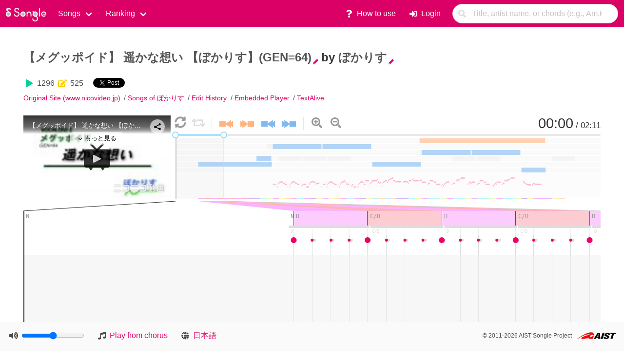

--- FILE ---
content_type: text/html; charset=utf-8
request_url: https://songle.jp/songs/www.nicovideo.jp%2Fwatch%2Fsm7846069
body_size: 5769
content:
<!DOCTYPE html>
<html prefix="og: http://ogp.me/ns#" class="has-navbar-fixed-bottom">
  <head>
    <meta http-equiv="Content-Type" content="text/html; charset=UTF-8" />

    <meta name="twitter:card" content="summary">
    <meta name="twitter:creator" content="@SongleJP">
    <meta name="twitter:site" content="@SongleJP">

    <meta property="og:type" content="website">
    <meta property="og:title" content="Songle">
    <meta property="og:url" content="https://songle.jp/">
    <meta property="og:locale" content="en_US">
    <meta property="og:locale:alternate" content="ja_JP">
    <meta property="og:locale:alternate" content="en_US">
    <meta property="og:description" content="Songle is a web service for active music listening that facilitates a deeper understanding of music and enriches your music listening experience.">
    <meta property="og:image" content="https://songle.jp/images/logo.png">

    <script src="https://use.fontawesome.com/releases/v5.3.1/js/all.js" data-auto-replace-svg="nest"></script>
    <link rel="stylesheet" media="screen" href="/production_assets/application-a9e76b5d2e484749fd3170a596576b1fc57568a28149bcaa941c2aac84f13833.css" />
    <meta http-equiv="X-UA-Compatible" content="IE=edge">
    <meta name="viewport" content="width=device-width, initial-scale=1">

    <link rel="stylesheet" media="screen" href="/production_assets/songs-ba5c70ca818e3a568f4c789a665420d73bee0f6a990e76de47e86df4ec23a23c.css" />
<link rel="stylesheet" media="screen" href="/production_assets/inplace_editor-e8d9c0ff4010fbe8546300640c8f1fd012da16e70cd7b235aa676314cebc4649.css" />
<link rel="canonical" href="https://songle.jp/songs/www.nicovideo.jp%2Fwatch%2Fsm7846069" />

    <!-- Google tag (gtag.js) -->
<script async src="https://www.googletagmanager.com/gtag/js?id=G-34R97KJEPH"></script>
<script>
 window.dataLayer = window.dataLayer || [];
 function gtag(){dataLayer.push(arguments);}
 gtag('js', new Date());

 gtag('config', 'G-34R97KJEPH');
</script>


    <title>【メグッポイド】 遥かな想い 【ぼかりす】(GEN=64) by ぼかりす - Songle</title>
    <meta name="csrf-param" content="authenticity_token" />
<meta name="csrf-token" content="dRga6BhsUYMTy5bXM3qKPVakbO8K0nHSA-nd6dOZ1-vnPDB-bQUI299jZp6Coz0Rt2hVy7ZB1UeSL4MtHp2eug" />
  </head>
  <body>
    <section class="is-primary is-medium main-nav">
      <div>
        <form action="/songs/search" accept-charset="UTF-8" method="get">          <nav class="navbar is-primary" role="navigation" aria-label="main navigation">
            <div class="navbar-brand">
              <a class="navbar-item pb-1" href="/"><img src="/production_assets/logo_nr-7fb9345150c2352de49b50e3e38f70fe34c311f62105fc219ba3875afd7a001e.png" /></a>
              <a role="button" class="navbar-burger" aria-label="menu" aria-expanded="false" data-target="navbarBasicExample">
                <span aria-hidden="true"></span>
                <span aria-hidden="true"></span>
                <span aria-hidden="true"></span>
              </a>
            </div>
            <div id="navbarBasicExample" class="navbar-menu">
              <div class="navbar-start">
                <div class="navbar-item has-dropdown is-hoverable">
                  <a class="navbar-link">
                    Songs
                  </a>
                  <div class="navbar-dropdown">
                    <a class="navbar-item has-text-weight-bold" href="/songs/new">Song Registration</a>
                    <hr class="dropdown-divider">
                    <a class="navbar-item" href="/songs">Recently analyzed songs</a>
                    <a class="navbar-item" href="/songs/recently_commented">Recently commented songs</a>
                    <a class="navbar-item" href="/songs/recently_tagged">Recently tagged songs</a>
                    <a class="navbar-item" href="/songs/recently_corrected">Recently corrected songs</a>
                    <a class="navbar-item" href="/playlists">Playlists</a>
                    <a class="navbar-item" href="/edits">Recent edits</a>
                  </div>
                </div>
                <div class="navbar-item has-dropdown is-hoverable">
                  <a class="navbar-link">
                    Ranking
                  </a>
                  <div class="navbar-dropdown">
                    <a class="navbar-item" href="/ranking/popular_songs">Most played songs</a>
                    <a class="navbar-item" href="/ranking/listed_songs">Most playlist-registered songs</a>
                    <a class="navbar-item" href="/ranking/popular_artists">Most played artists</a>
                    <a class="navbar-item" href="/ranking/fruitful_artists">Artists who have many songs</a>
                    <a class="navbar-item" href="/ranking/annotated_users">Users who have corrected many errors</a>

                  </div>
                </div>
              </div>
              <div class="navbar-end">
                <a class="navbar-item" href="https://docs.songle.jp/en/help/">
                  <span class="icon-text">
                    <span class="icon">
                      <i class="fas fa-question"></i>
                    </span>
                    <span>
                      How to use
                    </span>
                  </span>
</a>                  <a class="navbar-item" href="/auth/login">
                    <span class="icon-text">
                      <span class="icon">
                        <i class="fas fa-sign-in-alt"></i>
                      </span>
                      <span>
                        Login
                      </span>
                    </span>
</a>                <div class="navbar-item field">
                  <p class="control has-icons-left">
                    <input class="input is-rounded" type="search" name="q" value="" size="30" required placeholder="Title, artist name, or chords (e.g., Am,F,G,C)" />
                    <span class="icon is-small is-left">
                      <i class="fas fa-search"></i>
                    </span>
                  </p>
                </div>
              </div>
            </div>
          </nav>
</form>      </div>
    </section>
    <section class="section">
      </div>
      
<h2 class="title is-4">
  <a
    href="#"
    class="inplace-editable song-name"
    title="楽曲名を変更する"
    data-type="text"
    data-placement="right"
    data-pk="1"
    data-klass-name="song"
    data-attr-name="name"
    data-url="/songs/16829/update_name"
    data-title="">【メグッポイド】 遥かな想い 【ぼかりす】(GEN=64)</a> by 
  <a
    href="#"
    class="inplace-editable song-artist"
    title="アーティスト名を変更する"
    data-type="text"
    data-placement="right"
    data-pk="1"
    data-klass-name="artist"
    data-attr-name="name"
    data-url="/songs/16829/update_artist"
    data-title="">ぼかりす</a>
</h2>

  <div class="counts mb-2">
    <span class="icon-text" title="1296 Plays"><span class="icon plays"><i class="fas fa-play"></i></span> <span>1296</span></span>
    <span class="icon-text" title="525 Edits"><span class="icon edits"><i class="fas fa-edit"></i></span> <span>525</span></span>
    
    <a href="https://twitter.com/share" class="twitter-share-button" data-url="https://songle.jp/songs/www.nicovideo.jp%2Fwatch%2Fsm7846069" data-counturl="https://songle.jp/songs/www.nicovideo.jp%2Fwatch%2Fsm7846069" data-lang="en" data-hashtags="songle" data-text="[Songle] 【メグッポイド】 遥かな想い 【ぼかりす】(GEN=64) by ぼかりす">Tweet</a><script>!function(d,s,id){var js,fjs=d.getElementsByTagName(s)[0];if(!d.getElementById(id)){js=d.createElement(s);js.id=id;js.src="//platform.twitter.com/widgets.js";fjs.parentNode.insertBefore(js,fjs);}}(document,"script","twitter-wjs");</script>

  </div>

  <ul class="block content horizontal">
      <li>
        <a href="http://www.nicovideo.jp/watch/sm7846069">Original Site (www.nicovideo.jp)</a>
      </li>
      <li>
        <a href="/artists/2498">Songs of ぼかりす</a>
      </li>


      <li><a href="/songs/16829/history">Edit History</a></li>
        <li class="is-hidden-mobile widget-link"><a href="http://widget.songle.jp/docs/cheatsheet?url=https%3A%2F%2Fsongle.jp%2Fsongs%2Fwww.nicovideo.jp%252Fwatch%252Fsm7846069">Embedded Player</a></li>
        <li class="textalive-link"><a href="https://textalive.jp/songs/www.nicovideo.jp%2Fwatch%2Fsm7846069" class="textalive-link">TextAlive</a></li>
  </ul>



  <div class="balloon-root"></div>
  <div id="swf"
       data-song-code="abd0fc6ff"
       data-song-id="16829"
       data-json-url="%2Fsongs%2F16829%2Finfo.json"
       data-media-param-name="nicoVideoId"
       data-media-param-value="[&quot;sm7846069&quot;]"
       data-auto-jump="0"
       data-auto-play="0"
       data-volume="0.5"
       data-play-from-chorus="1"
       data-start-at="75426.0"
       data-authenticity-token="_xD4DfYhIW6qmEMjX1H0Rx5OK6zJBoUGnFYZDgawL01tNNKbg0h4NmYws2ruiENr_4ISiHWVIZMNkEfKy7RmHA"
       data-locale="en"
       data-config="{}"
       data-chorus-locked=""
  >
  </div>
  <div class="message is-hidden-tablet is-info block">
    <div class="message-body recomend-for-editing info">
        <p><a href="https://mobile.songle.jp/songs/www.nicovideo.jp%2Fwatch%2Fsm7846069">サビ編集・ビート編集</a></p>
        <p class="is-size-7">(コード編集・メロディ編集はPC版をご利用ください)</p>
    </div>
  </div>
      <div class="message is-hidden-mobile is-info block">
        <div class="message-body recomend-for-editing info">
          <p>
            It is easier to edit on the following song: <a href="/songs/staff.aist.go.jp%2Ft.nakano%2Fmusic%2FVocaListener.HarukaNaOmoi.Megpoid.GEN40.mp3">【メグッポイド】 遥かな想い 【ぼかりす】(GEN=40)</a>
          </p>
        </div>
      </div>
      <div class="block">
        <div class="columns">
          <div id="tags" class="column">
            <div id="taglist">
              <span class="pseudo_link " id="toggle_tag_input">Add a tag</span>
  <div id="tag_input">
    <div class="mt-2 field has-addons">
      <div class="control">
        <input type="text" name="new_tag" id="new_tag" value="" size="25" maxlength="20" required="required" class="input is-small" />
      </div>
      <div class="control">
        <input type="submit" name="commit" value="Add" id="tag_submit" class="button is-small" data-disable-with="Add" />
      </div>
    </div>
  </div>

            </div>
          </div>
        </div>
      </div>
      <div class="columns">
        <div class="column comments_container is-two-fifths">
          <h3 class="title is-5">
            Comment
          </h3>
          <div class="block">
            <div class="pr-6">
              <textarea name="body" id="comment_body" maxlength="75" required="required" class="textarea is-small" cols="40" rows="1">
</textarea>
            </div>
            <img src="/production_assets/comment_clock-1effdd117c24c4729795f0291b461185d7c823861e409e1b4f504c7b9a95f858.png" />
            <span class="pseudo_link " id="add_cue">Insert the cursor time</span>
            <div class="pt-1">
              <input type="submit" name="commit" value="Add" id="comment_add" class="button is-small" data-disable-with="Add" />
            </div>
          </div>
          <div class="comments">
            
          </div>
        </div>
      <div class="column">
            <div class="block pb-5">
              <h3 class="title is-5">Same-Song Group (Songs sharing the same &quot;Music Map&quot;)</h3>
                <p class="block">
                  <a confirm="Are you sure to unlink from this group?" rel="nofollow" data-method="post" href="/songs/16829/isolate">Unlink from this group</a>
                  (This song will stop sharing the &quot;Music Map&quot; with the following group and have its own &quot;Music Map&quot;)
                </p>
              <div id="identical-songs" class="block">
                <div class="songlist mx-4">
    <div class="song song-in-group columns even   staff-aist-go-jp">
      <div class="name py-1 column">
        <span><a class="song" href="/songs/staff.aist.go.jp%2Ft.nakano%2Fmusic%2FVocaListener.HarukaNaOmoi.Megpoid.GEN40.mp3">【メグッポイド】 遥かな想い 【ぼかりす】(GEN=40)</a></span>
        <span class="by">by <a href="/artists/1168">VocaListener (AIST)</a></span>
      </div>
      <div class="counts py-1 column is-narrow has-text-right-mobile">
        <span class="host mr-2">
          <a class="has-text-grey-light" href="/songs?hostname=staff.aist.go.jp">staff.aist.go.jp</a>
        </span>
        <span class="icon-text" title="1047 Plays"><span class="icon plays"><i class="fas fa-play"></i></span> <span>1047</span></span>
        <span class="icon-text" title="148 Edits"><span class="icon edits"><i class="fas fa-edit"></i></span> <span>148</span></span>
        
      </div>
    </div>
    <div class="song song-in-group columns odd   staff-aist-go-jp">
      <div class="name py-1 column">
        <span><a class="song" href="/songs/staff.aist.go.jp%2Ft.nakano%2Fmusic%2FVocaListener.HarukaNaOmoi.Megpoid.GEN64.mp3">【メグッポイド】 遥かな想い 【ぼかりす】(GEN=64)</a></span>
        <span class="by">by <a href="/artists/1168">VocaListener (AIST)</a></span>
      </div>
      <div class="counts py-1 column is-narrow has-text-right-mobile">
        <span class="host mr-2">
          <a class="has-text-grey-light" href="/songs?hostname=staff.aist.go.jp">staff.aist.go.jp</a>
        </span>
        <span class="icon-text" title="1055 Plays"><span class="icon plays"><i class="fas fa-play"></i></span> <span>1055</span></span>
        <span class="icon-text" title="134 Edits"><span class="icon edits"><i class="fas fa-edit"></i></span> <span>134</span></span>
        
      </div>
    </div>
    <div class="song song-in-group columns even leader  staff-aist-go-jp">
      <div class="name py-1 column">
        <span><a class="song" href="/songs/staff.aist.go.jp%2Ft.nakano%2Fmusic%2FVocaListener.HarukaNaOmoi.Megpoid.GEN90.mp3">【メグッポイド】 遥かな想い 【ぼかりす】(GEN=90)</a></span>
        <span class="by">by <a href="/artists/1168">VocaListener (AIST)</a></span>
      </div>
      <div class="counts py-1 column is-narrow has-text-right-mobile">
        <span class="host mr-2">
          <a class="has-text-grey-light" href="/songs?hostname=staff.aist.go.jp">staff.aist.go.jp</a>
        </span>
        <span class="icon-text" title="1144 Plays"><span class="icon plays"><i class="fas fa-play"></i></span> <span>1144</span></span>
        <span class="icon-text" title="525 Edits"><span class="icon edits"><i class="fas fa-edit"></i></span> <span>525</span></span>
        
      </div>
    </div>
    <div class="song song-in-group columns odd   songle-jp">
      <div class="name py-1 column">
        <span><a class="song" href="/songs/songle.jp%2Fmedia_files%2FVocaListener.HarukaNaOmoi.Megpoid.GEN40.mp3">【メグッポイド】 遥かな想い 【ぼかりす】(GEN=40)</a></span>
        <span class="by">by <a href="/artists/1168">VocaListener (AIST)</a></span>
      </div>
      <div class="counts py-1 column is-narrow has-text-right-mobile">
        <span class="host mr-2">
          <a class="has-text-grey-light" href="/songs?hostname=songle.jp">songle.jp</a>
        </span>
        <span class="icon-text" title="998 Plays"><span class="icon plays"><i class="fas fa-play"></i></span> <span>998</span></span>
        
        
      </div>
    </div>
    <div class="song song-in-group columns even   www-youtube-com">
      <div class="name py-1 column">
        <span><a class="song" href="/songs/www.youtube.com%2Fwatch%3Fv=Rb7_LImoXK0">【メグッポイド】 遥かな想い 【ぼかりす】(GEN=90)</a></span>
        <span class="by">by <a href="/artists/92493">VocaListener</a></span>
      </div>
      <div class="counts py-1 column is-narrow has-text-right-mobile">
        <span class="host mr-2">
          <a class="has-text-grey-light" href="/songs?hostname=www.youtube.com">www.youtube.com</a>
        </span>
        <span class="icon-text" title="958 Plays"><span class="icon plays"><i class="fas fa-play"></i></span> <span>958</span></span>
        
        
      </div>
    </div>
    <div class="song song-in-group columns odd   www-youtube-com">
      <div class="name py-1 column">
        <span><a class="song" href="/songs/www.youtube.com%2Fwatch%3Fv=cgHb7rlE9ds">【メグッポイド】 遥かな想い 【ぼかりす】(GEN=64)</a></span>
        <span class="by">by <a href="/artists/92493">VocaListener</a></span>
      </div>
      <div class="counts py-1 column is-narrow has-text-right-mobile">
        <span class="host mr-2">
          <a class="has-text-grey-light" href="/songs?hostname=www.youtube.com">www.youtube.com</a>
        </span>
        <span class="icon-text" title="421 Plays"><span class="icon plays"><i class="fas fa-play"></i></span> <span>421</span></span>
        
        
      </div>
    </div>
    <div class="song song-in-group columns even   www-youtube-com">
      <div class="name py-1 column">
        <span><a class="song" href="/songs/www.youtube.com%2Fwatch%3Fv=VjtRj8Q0UDM">【メグッポイド】 遥かな想い 【ぼかりす】(GEN=40)</a></span>
        <span class="by">by <a href="/artists/92493">VocaListener</a></span>
      </div>
      <div class="counts py-1 column is-narrow has-text-right-mobile">
        <span class="host mr-2">
          <a class="has-text-grey-light" href="/songs?hostname=www.youtube.com">www.youtube.com</a>
        </span>
        <span class="icon-text" title="378 Plays"><span class="icon plays"><i class="fas fa-play"></i></span> <span>378</span></span>
        
        
      </div>
    </div>
    <div class="song song-in-group columns odd   www-nicovideo-jp">
      <div class="name py-1 column">
        <span><a class="song" href="/songs/www.nicovideo.jp%2Fwatch%2Fsm7846083">【メグッポイド】 遥かな想い 【ぼかりす】(GEN=40)</a></span>
        <span class="by">by <a href="/artists/2498">ぼかりす</a></span>
      </div>
      <div class="counts py-1 column is-narrow has-text-right-mobile">
        <span class="host mr-2">
          <a class="has-text-grey-light" href="/songs?hostname=www.nicovideo.jp">www.nicovideo.jp</a>
        </span>
        <span class="icon-text" title="1323 Plays"><span class="icon plays"><i class="fas fa-play"></i></span> <span>1323</span></span>
        
        
      </div>
    </div>
    <div class="song song-in-group columns even   www-nicovideo-jp">
      <div class="name py-1 column">
        <span><a class="song" href="/songs/www.nicovideo.jp%2Fwatch%2Fsm7846105">【メグッポイド】 遥かな想い 【ぼかりす】(GEN=90)</a></span>
        <span class="by">by <a href="/artists/2498">ぼかりす</a></span>
      </div>
      <div class="counts py-1 column is-narrow has-text-right-mobile">
        <span class="host mr-2">
          <a class="has-text-grey-light" href="/songs?hostname=www.nicovideo.jp">www.nicovideo.jp</a>
        </span>
        <span class="icon-text" title="1338 Plays"><span class="icon plays"><i class="fas fa-play"></i></span> <span>1338</span></span>
        
        
      </div>
    </div>
</div>

              </div>

            </div>


      </div>
</div>



<div class="overlay"></div>
<div class="overlay-window message is-info" id="grouping-popup">
  <div class="message-body"></div>
</div>

<p style="clear: both" />



<div class="content">
  <span class="claim">
      <a href="/claims/new?code=abd0fc6ff">Request for deletion</a>
  </span>
</div>

<input type="hidden" name="song_id" id="song_id" value="16829" autocomplete="off" />
<div id="yt-player"></div>

    </section>
    <div class="footer">
      <div class="columns is-mobile">
        <div class="column is-hidden-mobile is-narrow">
          <span class="icon">
            <i class="fas fa-volume-up"></i>
          </span>
          <input type="range" id="volume" class="volume" />
        </div>
        <div class="column setting position is-hidden-mobile is-narrow">
          <span class="icon">
            <i class="fas fa-music"></i>
          </span>
          <a class="pseudo_link is-small" id="toggle_player_position">
            Play from chorus
          </a>
        </div>
        <div class="column setting language is-narrow">
          <span class="icon">
            <i class="fas fa-globe"></i>
          </span>
            <a class="pseudo_link is-small" id="lang_ja">
              日本語
            </a>
        </div>
        <div class="column copyright is-size-7 has-text-right">
          <span>&copy; 2011-2026 AIST Songle Project<span>
          <img width="80" height="14" class="logo ml-2" src="/production_assets/symbolaist80x14lg-880a924896a4c1943733b9bdb9b9fa6973a4251de052f315c1c66ea15f1bcfd3.gif" />
        </div>
      </div>
    </div>
    <input type="hidden" name="authenticity_token" id="authenticity_token" value="R2XndfFC2RalIvNvZahnP57YOuYnlOdbjbOF39XXcAvVQc3jhCuATmmKAybUcdATfxQDwpsHQ84cddsbGNM5Wg" autocomplete="off" />
    <script
      src="https://code.jquery.com/jquery-3.7.1.min.js"
      integrity="sha256-/JqT3SQfawRcv/BIHPThkBvs0OEvtFFmqPF/lYI/Cxo="
      crossorigin="anonymous"></script>
    <script
      src="https://code.jquery.com/ui/1.14.1/jquery-ui.min.js"
      integrity="sha256-AlTido85uXPlSyyaZNsjJXeCs07eSv3r43kyCVc8ChI="
      crossorigin="anonymous"></script>

    <script src="/production_assets/application-34c28e39a50e717a96554ce34ae8bdb3431fe4333c3a1ad21749af65c90add49.js"></script>
    <script src="/config/localized_messages.js" type="text/javascript"></script>
    <script type="text/javascript">
     var volume = 0.5;
    </script>
        <script src="/production_assets/html5player.bundle-b1ac2551d5bb1b8df6baaf024f97b81355f3ecdc4d34586b8c2c2f3b3dc27cb3.js"></script>
    <script src="/production_assets/songs-be986a2cddee8b3401433ac965a3b7a61f0244689d8a17e6305cbe0f36515cfd.js"></script>
    <script src="/production_assets/player.html5-6d838267c7d7b5cc1f83318fd6f11186d481fab8c910ea331f7be917e0b0d7af.js"></script>
    <script src="/production_assets/inplace_editor-9cc283215c2e34f7451855d2e21c1730d93b7b8805bc8d4125032a4e0f31ee38.js"></script>
  </body>
</html>


--- FILE ---
content_type: text/css
request_url: https://songle.jp/production_assets/songs-ba5c70ca818e3a568f4c789a665420d73bee0f6a990e76de47e86df4ec23a23c.css
body_size: 759
content:
ul.horizontal{font-size:0.9rem}@media (min-width: 768px){ul.horizontal{display:flex;flex-wrap:wrap;list-style-type:none}ul.horizontal li{margin:0;padding:0;list-style:none}ul.horizontal li+li:before{content:" / ";margin-left:0.5em}}h2 iframe{vertical-align:middle;float:right}div.main{margin-left:34px;margin-right:34px}div#swf{margin:0 0 1em;min-height:500px;background:#fafafa}div.overlay{background-color:#999999;display:none;height:100%;left:0;opacity:0.5;filter:alpha(opacity=50);position:fixed;top:0;width:100%;z-index:99}div.overlay-window{display:none;position:absolute;top:10%;left:10%;width:80%;margin:0 auto;background:#fff;overflow:auto;z-index:120}div.overlay-window h3{background:none;padding:0;margin:0;font-size:120%;font-weight:bold}div.overlay-window .close{float:right}div.overlay-window .close a{cursor:pointer;text-decoration:underline}div#grouping-popup{position:fixed;top:40%}div#grouping-popup p{margin:0 0 1em 0}#external_nico_0,#yt-player{position:absolute;width:310px;height:209px}.notification{border:1px solid #cc9;background:#ffc;padding:0.5em;margin:0 0 0.5em}.twitter-share-button{color:#fff;margin-left:1rem;vertical-align:sub}.messages{margin-bottom:1em}.recommend-for-editing p,.too-few-keyframes p{padding:0;margin:0 0 0.3em 0}.balloon-root{position:relative;width:1px;height:1px}.songrium-link{margin-left:0.5em;height:25px;overflow:hidden}code{background:#e0e0e0}#idswf{min-width:920px;max-width:3000px;max-height:3000px}.author-info{margin-top:1rem}.author-info .message-header{background:#3e8ed0;color:#fff;font-weight:bold;border-radius:.375em .375em 0 0;padding:0.8rem}.author-info .message-body{padding:0.8rem;background:#eff5fb}#tag_input{display:none}


--- FILE ---
content_type: text/css
request_url: https://songle.jp/production_assets/inplace_editor-e8d9c0ff4010fbe8546300640c8f1fd012da16e70cd7b235aa676314cebc4649.css
body_size: 1610
content:
.tip-yellow{z-index:1000;text-align:left;border:1px solid #939393;padding:7px;min-width:50px;max-width:530px;color:#8c3901;background-color:#fef9d9;background-image:url(/production_assets/poshytip/tip-yellow-cea963ecf78ac1f29824290cc636c9f836f3c1badecd8514f7da9a69f5029c65.png)}.tip-yellow .tip-inner{font:bold 13px/18px 'trebuchet ms',arial,helvetica,sans-serif;margin-top:-2px;padding:0 3px 1px 3px}.tip-yellow .tip-arrow-top{margin-top:-7px;margin-left:15px;top:0;left:0;width:16px;height:10px;background:url(/production_assets/poshytip/tip-yellow_arrows-b2a252b7902238bb3105a1fa26d449a7aeeb4724a1d57d66a693f32d4e49d865.png) no-repeat}.tip-yellow .tip-arrow-right{margin-top:-9px;margin-left:-4px;top:50%;left:100%;width:10px;height:20px;background:url(/production_assets/poshytip/tip-yellow_arrows-b2a252b7902238bb3105a1fa26d449a7aeeb4724a1d57d66a693f32d4e49d865.png) no-repeat -16px 0}.tip-yellow .tip-arrow-bottom{margin-top:-6px;margin-left:15px;top:100%;left:0;width:16px;height:13px;background:url(/production_assets/poshytip/tip-yellow_arrows-b2a252b7902238bb3105a1fa26d449a7aeeb4724a1d57d66a693f32d4e49d865.png) no-repeat -32px 0}.tip-yellow .tip-arrow-left{margin-top:-9px;margin-left:-6px;top:50%;left:0;width:10px;height:20px;background:url(/production_assets/poshytip/tip-yellow_arrows-b2a252b7902238bb3105a1fa26d449a7aeeb4724a1d57d66a693f32d4e49d865.png) no-repeat -48px 0}/*! X-editable - v1.5.1 
* In-place editing with Twitter Bootstrap, jQuery UI or pure jQuery
* http://github.com/vitalets/x-editable
* Copyright (c) 2013 Vitaliy Potapov; Licensed MIT */.editableform{margin-bottom:0}.editableform .control-group{margin-bottom:0;white-space:nowrap;line-height:20px}.editableform .form-control{width:auto}.editable-buttons{display:inline-block;vertical-align:top;margin-left:7px;zoom:1;*display:inline}.editable-buttons.editable-buttons-bottom{display:block;margin-top:7px;margin-left:0}.editable-input{vertical-align:top;display:inline-block;width:auto;white-space:normal;zoom:1;*display:inline}.editable-buttons .editable-cancel{margin-left:7px}.editable-buttons button.ui-button-icon-only{height:24px;width:30px}.editableform-loading{background:url(/production_assets/poshytip/loading-e611bd10da5752d2c77c75664d6ec0cc16491d9d1d85012a753624374ccfeeae.gif) center center no-repeat;height:25px;width:auto;min-width:25px}.editable-inline .editableform-loading{background-position:left 5px}.editable-error-block{max-width:300px;margin:5px 0 0 0;width:auto;white-space:normal}.editable-error-block.ui-state-error{padding:3px}.editable-error{color:red}.editableform .editable-date{padding:0;margin:0;float:left}.editable-inline .add-on .icon-th{margin-top:3px;margin-left:1px}.editable-checklist label input[type="checkbox"],.editable-checklist label span{vertical-align:middle;margin:0}.editable-checklist label{white-space:nowrap}.editable-wysihtml5{width:566px;height:250px}.editable-clear{clear:both;font-size:0.9em;text-decoration:none;text-align:right}.editable-clear-x{background:url(/production_assets/poshytip/clear-f8be614091b91809de65cd902bae9b3d4cd0aaa5f6a936b9458862ff4f79c98b.png) center center no-repeat;display:block;width:13px;height:13px;position:absolute;opacity:0.6;z-index:100;top:50%;right:6px;margin-top:-6px}.editable-clear-x:hover{opacity:1}.editable-pre-wrapped{white-space:pre-wrap}.editable-container.editable-popup{max-width:none !important}.editable-container.popover{width:auto}.editable-container.editable-inline{display:inline-block;vertical-align:middle;width:auto;zoom:1;*display:inline}.editable-container.ui-widget{font-size:inherit;z-index:9990}.editable-click,a.editable-click,a.editable-click:hover{text-decoration:none;color:#555}.editable-click:after{font-family:'fontello';content:"e";font-size:80%;vertical-align:sub;margin-left:3px}.editable-click:after{color:#dd0066}a.editable-click:hover:after{color:#FFCE00}.editable-click.editable-disabled,a.editable-click.editable-disabled,a.editable-click.editable-disabled:hover{color:#585858;cursor:default;border-bottom:none}.editable-empty,.editable-empty:hover,.editable-empty:focus{font-style:italic;color:#DD1144;text-decoration:none}.editable-unsaved{font-weight:bold}.editable-bg-transition{-webkit-transition:background-color 1400ms ease-out;-moz-transition:background-color 1400ms ease-out;-o-transition:background-color 1400ms ease-out;-ms-transition:background-color 1400ms ease-out;transition:background-color 1400ms ease-out}.form-horizontal .editable{padding-top:5px;display:inline-block}a.inplace-editable:after{font-size:0.8rem}.editableform .control-group{white-space:normal}.editable-input{margin-right:7px}.editable-buttons{margin:0}


--- FILE ---
content_type: application/javascript
request_url: https://songle.jp/production_assets/songs-be986a2cddee8b3401433ac965a3b7a61f0244689d8a17e6305cbe0f36515cfd.js
body_size: 4939
content:
!function(t){"function"==typeof define&&define.amd?define(["jquery"],t):t(jQuery)}(function(t,e){function o(t,e){for(var o=decodeURI(unescape(t)),i=r[e?"strict":"loose"].exec(o),n={attr:{},param:{},seg:{}},s=14;s--;)n.attr[a[s]]=i[s]||"";return n.param.query={},n.param.fragment={},n.attr.query.replace(l,function(t,e,o){e&&(n.param.query[e]=o)}),n.attr.fragment.replace(c,function(t,e,o){e&&(n.param.fragment[e]=o)}),n.seg.path=n.attr.path.replace(/^\/+|\/+$/g,"").split("/"),n.seg.fragment=n.attr.fragment.replace(/^\/+|\/+$/g,"").split("/"),n.attr.base=n.attr.host?(n.attr.protocol?n.attr.protocol+"://"+n.attr.host:n.attr.host)+(n.attr.port?":"+n.attr.port:""):"",n}function i(t){var o=t.tagName;return o!==e?n[o.toLowerCase()]:o}var n={a:"href",img:"src",form:"action",base:"href",script:"src",iframe:"src",link:"href"},a=["source","protocol","authority","userInfo","user","password","host","port","relative","path","directory","file","query","fragment"],s={anchor:"fragment"},r={strict:/^(?:([^:\/?#]+):)?(?:\/\/((?:(([^:@]*):?([^:@]*))?@)?([^:\/?#]*)(?::(\d*))?))?((((?:[^?#\/]*\/)*)([^?#]*))(?:\?([^#]*))?(?:#(.*))?)/,loose:/^(?:(?![^:@]+:[^:@\/]*@)([^:\/?#.]+):)?(?:\/\/)?((?:(([^:@]*):?([^:@]*))?@)?([^:\/?#]*)(?::(\d*))?)(((\/(?:[^?#](?![^?#\/]*\.[^?#\/.]+(?:[?#]|$)))*\/?)?([^?#\/]*))(?:\?([^#]*))?(?:#(.*))?)/},l=/(?:^|&|;)([^&=;]*)=?([^&;]*)/g,c=/(?:^|&|;)([^&=;]*)=?([^&;]*)/g;t.fn.url=function(e){var o="";return this.length&&(o=t(this).attr(i(this[0]))||""),t.url(o,e)},t.url=function(t,i){return 1===arguments.length&&!0===t&&(i=!0,t=e),i=i||!1,{data:o(t=t||window.location.toString(),i),attr:function(t){return(t=s[t]||t)!==e?this.data.attr[t]:this.data.attr},param:function(t){return t!==e?this.data.param.query[t]:this.data.param.query},fparam:function(t){return t!==e?this.data.param.fragment[t]:this.data.param.fragment},segment:function(t){return t===e?this.data.seg.path:(t=t<0?this.data.seg.path.length+t:t-1,this.data.seg.path[t])},fsegment:function(t){return t===e?this.data.seg.fragment:(t=t<0?this.data.seg.fragment.length+t:t-1,this.data.seg.fragment[t])}}}}),function(t){function e(e,o){var i=e.data("balloon")&&e.data("balloon").get(0);return!(i&&(i==o.relatedTarget||t.contains(i,o.relatedTarget)))}function o(e,o,a){function s(t,e,o,i,n){var a=Math.round(i/1.7320508);e.inactive()["setBorder"+o.camel.pos.f](i)["setBorder"+o.camel.pos.c1](a)["setBorder"+o.camel.pos.c2](a)["set"+o.camel.pos.p1](o.isTopLeft?-i:t.inner[o.size.p])["set"+o.camel.pos.c1](t.inner[o.size.c]/2-a).active().$.css("border-"+o.pos.f+"-color",n)}o.stop(!0,!0);var r,l,c={position:"absolute",height:"0",width:"0",border:"solid 0 transparent"},d=new i(e),u=new i(o);if(u.setTop(-a.offsetY+(a.position&&a.position.indexOf("top")>=0?d.top-u.height:a.position&&a.position.indexOf("bottom")>=0?d.bottom:d.center.top-u.height/2)),u.setLeft(a.offsetX+(a.position&&a.position.indexOf("left")>=0?d.left-u.width:a.position&&a.position.indexOf("right")>=0?d.right:d.center.left-u.width/2)),a.tipSize>0){var p;o.data("outerTip")&&(o.data("outerTip").remove(),o.removeData("outerTip")),o.data("innerTip")&&(o.data("innerTip").remove(),o.removeData("innerTip")),r=new i(t("<div>").css(c).appendTo(o)),l=new i(t("<div>").css(c).appendTo(o));for(var f=0;f<n.pos.length;f++){if(p=n.getRelativeNames(f),u.center[p.pos.c1]>=d[p.pos.c1]&&u.center[p.pos.c1]<=d[p.pos.c2])if(f%2==0){if(u[p.pos.o]>=d[p.pos.o]&&u[p.pos.f]>=d[p.pos.f])break}else if(u[p.pos.o]<=d[p.pos.o]&&u[p.pos.f]<=d[p.pos.f])break;p=null}p?(u["set"+p.camel.pos.p1](u[p.pos.p1]+(p.isTopLeft?1:-1)*(a.tipSize-u["border"+p.camel.pos.o])),s(u,r,p,a.tipSize,o.css("border-"+p.pos.o+"-color")),s(u,l,p,a.tipSize-2*u["border"+p.camel.pos.o],o.css("background-color")),o.data("outerTip",r.$).data("innerTip",l.$)):t.each([r.$,l.$],function(){this.remove()})}}function i(){this.initialize.apply(this,arguments)}var n={};n.pos=t.extend(["top","bottom","left","right"],{camel:["Top","Bottom","Left","Right"]}),n.size=t.extend(["height","width"],{camel:["Height","Width"]}),n.getRelativeNames=function(t){var e={pos:{o:t,f:t%2==0?t+1:t-1,p1:t%2==0?t:t-1,p2:t%2==0?t+1:t,c1:t<2?2:0,c2:t<2?3:1},size:{p:t<2?0:1,c:t<2?1:0}},o={};for(var i in e)for(var a in o[i]||(o[i]={}),e[i])o[i][a]=n[i][e[i][a]],o.camel||(o.camel={}),o.camel[i]||(o.camel[i]={}),o.camel[i][a]=n[i].camel[e[i][a]];return o.isTopLeft=o.pos.o==o.pos.p1,o},function(){function e(t,o){if(o==undefined)return e(t,!0),e(t,!1);var i=n.getRelativeNames(o?0:2);return t[i.size.p]=t.$["outer"+i.camel.size.p](),t[i.pos.f]=t[i.pos.o]+t[i.size.p],t.center[i.pos.o]=t[i.pos.o]+t[i.size.p]/2,t.inner[i.pos.o]=t[i.pos.o]+t["border"+i.camel.pos.o],t.inner[i.size.p]=t.$["inner"+i.camel.size.p](),t.inner[i.pos.f]=t.inner[i.pos.o]+t.inner[i.size.p],t.inner.center[i.pos.o]=t.inner[i.pos.f]+t.inner[i.size.p]/2,t}var o={setBorder:function(t,o){return function(i){return this.$.css("border-"+t.toLowerCase()+"-width",i+"px"),this["border"+t]=i,this.isActive?e(this,o):this}},setPosition:function(t,o){return function(i){return this.$.css(t.toLowerCase(),i+"px"),this[t.toLowerCase()]=i,this.isActive?e(this,o):this}}};i.prototype={initialize:function(e){this.$=e,t.extend(!0,this,this.$.offset(),{center:{},inner:{center:{}}});for(var o=0;o<n.pos.length;o++)this["border"+n.pos.camel[o]]=parseInt(this.$.css("border-"+n.pos[o]+"-width"))||0;this.active()},active:function(){return this.isActive=!0,e(this),this},inactive:function(){return this.isActive=!1,this}};for(var a=0;a<n.pos.length;a++)i.prototype["setBorder"+n.pos.camel[a]]=o.setBorder(n.pos.camel[a],a<2),a%2==0&&(i.prototype["set"+n.pos.camel[a]]=o.setPosition(n.pos.camel[a],a<2))}(),t.fn.balloon=function(o){return o=t.extend(!0,{},t.balloon.defaults,o),this.one("mouseenter",function(){var i=t(this),n=this,a=i.unbind("mouseenter",arguments.callee).showBalloon(o).mouseenter(function(t){e(i,t)&&i.showBalloon()}).data("balloon");a&&a.mouseleave(function(e){n==e.relatedTarget||t.contains(n,e.relatedTarget)||i.hideBalloon()}).mouseenter(function(){i.showBalloon()})}).mouseleave(function(o){var i=t(this);e(i,o)&&i.hideBalloon()})},t.fn.showBalloon=function(e){var i,n,a;return t.balloon.defaults.css||(t.balloon.defaults.css={}),!e&&this.data("options")||this.data("options",t.extend(!0,{},t.balloon.defaults,e)),e=this.data("options"),this.each(function(){i=t(this),(a=i.data("offTimer"))&&clearTimeout(a);var s=t.isFunction(e.contents)?e.contents():e.contents||i.attr("title"),r=!(n=i.data("balloon"));r&&(n=t("<div>").append(s)),(e.url||n&&""!=n.html())&&(!r&&s&&s!=n.html()&&n.empty().append(s),i.removeAttr("title"),e.url&&n.load(t.isFunction(e.url)?e.url(this):e.url,function(t,a,s){e.ajaxComplete&&e.ajaxComplete(t,a,s),o(i,n,e)}),r?(n.addClass(e.classname).css(e.css).css({visibility:"hidden",position:"absolute"}).appendTo("body"),i.data("balloon",n),o(i,n,e),n.hide().css("visibility","visible")):o(i,n,e),i.data("onTimer",setTimeout(function(){e.showAnimation?e.showAnimation.apply(n.stop(!0,!0),[e.showDuration]):n.show(e.showDuration,function(){this.style.removeAttribute&&this.style.removeAttribute("filter")})},e.delay)))})},t.fn.hideBalloon=function(){var e,o,i=this.data("options");return this.each(function(){var n=t(this);(e=n.data("onTimer"))&&clearTimeout(e),(o=n.data("offTimer"))&&clearTimeout(o),n.data("offTimer",setTimeout(function(){var t=n.data("balloon");i.hideAnimation?t&&i.hideAnimation.apply(t.stop(!0,!0),[i.hideDuration]):t&&t.stop(!0,!0).hide(i.hideDuration)},i.minLifetime))})},t.balloon={defaults:{contents:null,url:null,ajaxComplete:null,classname:null,position:"top",offsetX:0,offsetY:0,tipSize:12,delay:0,minLifetime:200,showDuration:100,showAnimation:null,hideDuration:80,hideAnimation:function(t){this.fadeOut(t)},css:{minWidth:"20px",padding:"5px",borderRadius:"6px",border:"solid 1px #777",boxShadow:"4px 4px 4px #555",color:"#666",backgroundColor:"#efefef",opacity:t.support.opacity?"0.85":null,zIndex:"32767",textAlign:"left"}}}}(jQuery),$(function(){function t(){var t=$("#idswf")[0];void 0!==t&&t.ext_pause&&$("#idswf")[0].ext_pause(),nextSongUrl&&(location.href=nextSongUrl)}function e(){$(".overlay").show(),$("#help-keybinds").show()}function o(){$(".overlay").hide(),$("#help-keybinds").hide()}function i(){$(".overlay").show(),$("#embed-player").show()}function n(){$(".overlay").hide(),$("#embed-player").hide(),$("#embed_preview").html("")}function a(){$(".overlay").show(),$("#grouping-popup").show().css({position:"fixed",top:"40%"})}function s(){$(".overlay").hide(),$("#grouping-popup").hide()}function r(t){var e=location.pathname,o=[];if(t=t||{},"1"===$.url(location.href).param("autojump")&&o.push("autojump=1"),void 0!==$.url(location.href).param("flash")){var i=$.url(location.href).param("flash");t.flash?o.push("flash=1"):"undefined"!=typeof t.flash&&"1"!==i&&o.push("flash=1")}else t.flash&&o.push("flash=1");return e+(0===o.length?"":"?"+o.join("&"))}var l=new Song(parseInt($("#song_id").val())),c=$("#toggle_player_position");$("#message");$(document).on("click","#toggle_playlist_input",function(){$("#playlist_input").toggle()}),$("#playlist_select").change(function(){var t=$(this),e=$(this).children("option:selected");if($("#playlist_add_message").text(""),$("#playlist_add").attr("disabled",!1),"new"==e.val()){var o=prompt(localizedMessages.promtForNewPlaylist);o&&Playlist.create(o,function(e){if(e){var o=$("<option/>").val(e.id).text(e.name);t.children("option:last").before(o),o.attr("selected","selected"),$("#playlist_add").trigger("click")}})}}),$("#playlist_add").click(function(){var t=$("#playlist_select").children("option:selected");if(t.val().match(/^\d+$/)){var e=$(this),o=t.val(),i=t.text(),n=new Playlist(o,i);e.attr("disabled",!0),n.addSong(l.id,function(t,e){"success"==e?$("#playlist_add_message").text(localizedMessages.addedToPlaylist):alert(t.message)})}}),$("input[id='comment_add']").click(function(){var t=$(this),e=$("#comment_body").val();""!=e?(t.attr("disabled",!0),Comment.create(l.id,e,function(e,o){e&&($("div.comments").prepend(o),$("#comment_body").val("")),t.attr("disabled",!1)})):alert(localizedMessages.commentBodyIsEmpty)}),$(document).on("click","span[id^='comment_destroy_']",function(){var t=$(this).attr("id").split(/_/)[2],e=new Comment(t,l.id);confirm(localizedMessages.confirmForDeletion)&&e.destroy(function(t,o){"success"==t?$("div[id^='comment_"+e.id+"']").hide("fast"):alert(o.message)})}),$(document).on("click","#toggle_tag_input",function(){$("#tag_input").toggle()}),$(document).on("click","#tag_submit",function(){$(this);var t=$("#new_tag").val();null!=t&&Tag.add(l.id,t,function(t,e){t?$("#taglist").html(t):alert(e)})}),$(document).on("click",".destroy_tag",function(){var t=$(this).prev().text();confirm(localizedMessages.confirmForDeletion)&&Tag.destroy(l.id,t,function(t,e){t?$("#taglist").html(t):alert(e)})}),$(document).on("click",".cue",function(){var t=$("#idswf")[0];t&&t.ext_setCue&&t.ext_setCue($(this).text().replace(/[\[\]]/g,""))}),$("#add_cue").click(function(){var t=$("#idswf")[0];if(t&&t.ext_getCue){var e=$("#comment_body"),o=t.ext_getCue();e.val([e.val(),"[",o,"]"].join(""))}}),$("ul.horizontal").on("click","#like",function(){var t=$(this);l.like(function(){t.text(localizedMessages.unlike),t.attr("id","unlike")})}),$("ul.horizontal").on("click","#unlike",function(){var t=$(this);l.dislike(function(){t.text(localizedMessages.like),t.attr("id","like")})}),$("#next").click(t),$("#show-keybinds").click(function(){e()}),$("#show-embed-player").click(function(){i(),$("#embed_preview").html($("#embed_code").val())}),$(".embed_code").click(function(){$(this).select()}),$(".overlay").click(function(){o(),n(),s()}),$(".overlay-window .close a").click(function(){o(),n(),s()}),$(".group_link").click(function(){var t=$(this).data("url");$("#grouping-popup .message-body").load(t,{method:"POST"},function(){a()})});var d=27;$(document).keyup(function(t){t.keyCode==d&&(o(),n())}),$("#swf").each(function(){app.on("change:volume",function(){var t=$("#idswf")[0];t&&t.ext_setVolume&&t.ext_setVolume(app.get("volume")/100)}),c.bind("playerPositionChanged",function(t,e){var o=$("#idswf")[0];o&&o.ext_setPlayFromChorus&&o.ext_setPlayFromChorus(e)})}),$(".enable_visualizer").click(function(){Config.set("player_type","1",r({flash:!0}))}),$(".disable_visualizer").click(function(){Config.set("player_type","0",r({flash:!1}))}),$(".enable_editor").click(function(){Config.set("player_type","0",r({flash:!0}))}),$("img[data-mouseover]").on("mouseover",function(){var t=$(this);t.attr("src",t.data("mouseover"))}),$("img[data-mouseout]").on("mouseout",function(){var t=$(this);t.attr("src",t.data("mouseout"))}),window.onbeforeunload=function(t){var e,o=t||event,i=$("#idswf")[0];return i&&i.ext_needConfirmationBeforeClose&&i.ext_needConfirmationBeforeClose()&&(e=localizedMessages.confirmationBeforeClose,o.returnValue=e),e},$("div.modal-background,button.modal-close").on("click",function(){$("div.modal").removeClass("is-active")})});

--- FILE ---
content_type: application/javascript
request_url: https://songle.jp/production_assets/player.html5-6d838267c7d7b5cc1f83318fd6f11186d481fab8c910ea331f7be917e0b0d7af.js
body_size: 590
content:
!function(e){var o=$.proxy($("#swf").data,$("#swf")),t=function(){var t=o("song-id"),n=o("song-code"),a=+$.url(location.href).fparam("at"),i=+$.url(location.href).fparam("h")||600,l=+$.url(location.href).fparam("w")||"100%",r=o("next-song-url"),c=+o("volume"),s=1===o("play-from-chorus"),u=o("locale"),m=o("chorus-locked"),d=o("disable-editor");$("#swf").css({background:"none"}),i=Math.min(i,3e3),"100%"!=l&&(l=Math.min(l,3e3)),e.nextSongUrl=r,$("a.similarity_graph").attr("href","/#s="+t),console.log(m);var f=SongleMediaPlayer("swf",n,{playFromChorus:s,initialVolume:c,nextSongUrl:r,cueAt:a,sourceHost:location.host,locale:u,disableEditor:d,chorusLocked:m});app.on("change:volume",function(){f.eventEmitter.emit("volumeChanged",app.get("volume")/100)}),$(document).on("click",".cue",function(){var e=$(this).text().replace(/[\[\]]/g,"").split(/:/);f.eventEmitter.emit("seeked",60*+e[0]+ +e[1])}),$("#add_cue").click(function(){var e=$("#comment_body"),o=$(".time-display").text().split(/\s+\/\s+/)[0];e.val([e.val(),"[",o,"]"].join(""))}),$("#next").click(function(){f.eventEmitter.emit("paused")}),f.render()};e.onload=function(){t()}}(window);